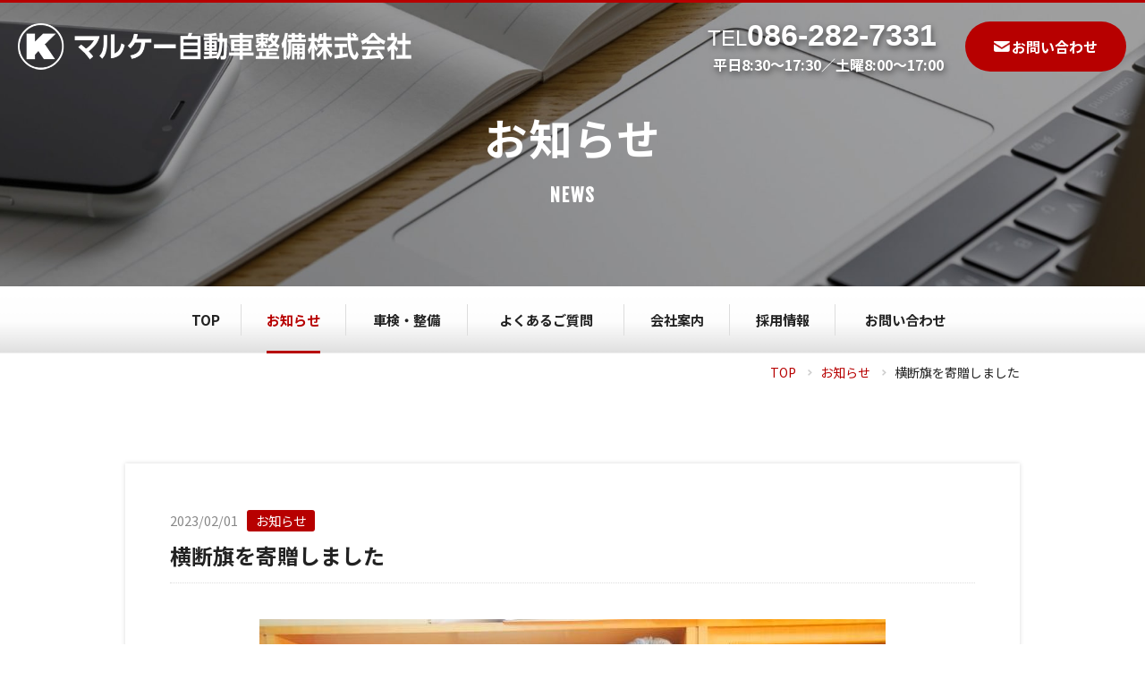

--- FILE ---
content_type: text/html; charset=UTF-8
request_url: https://www.maruke-seibi.co.jp/news/15/?page=1
body_size: 2535
content:
<!DOCTYPE html>
<html lang="ja">
<head>
<meta charset="utf-8">
<meta http-equiv="X-UA-Compatible" content="IE=edge">
<meta name="viewport" content="width=device-width,initial-scale=1">
<title>横断旗を寄贈しました | 岡山県の車検・自動車整備 マルケー自動車整備株式会社</title>
<meta name="keywords" content="岡山県,マルケー自動車整備,車検,自動車整備工場,トラック,乗用車,自家用車">
<meta name="description" content="マルケー自動車整備株式会社は岡山県の自動車整備工場です。大型・中型・小型トラックから乗用車・軽四輪自動車まで、車検・整備・修理はお任せください。">
<meta property="og:type" content="article">
<meta property="og:site_name" content="岡山県の車検・自動車整備 マルケー自動車整備株式会社">
<meta property="og:title" content="横断旗を寄贈しました | 岡山県の車検・自動車整備 マルケー自動車整備株式会社">
<meta property="og:description" content="マルケー自動車整備株式会社は岡山県の自動車整備工場です。大型・中型・小型トラックから乗用車・軽四輪自動車まで、車検・整備・修理はお任せください。">
<meta property="og:image" content="https://www.maruke-seibi.co.jp/common/photo/siteconf/image1/l_202206231630500919715.jpg">
<meta property="og:url" content="https://www.maruke-seibi.co.jp/news/15/">
<link rel="canonical" href="https://www.maruke-seibi.co.jp/news/15/" />
<link rel="shortcut icon" href="/common/favicon/favicon.ico">
<link rel="apple-touch-icon" href="/common/favicon/apple-touch-icon.png">
<meta name="apple-mobile-web-app-title" content="マルケー自動車整備">
<link rel="preconnect" href="https://fonts.googleapis.com">
<link rel="preconnect" href="https://fonts.gstatic.com" crossorigin>
<link rel="stylesheet" href="https://fonts.googleapis.com/css2?family=Noto+Sans+JP:wght@400;700&family=Fjalla+One&display=swap">
<link rel="stylesheet" href="/common/css/import.css">
<link rel="stylesheet" href="/common/css/layout.css">
<link rel="stylesheet" href="/common/css/page.css?v=1768690256">
<script type="text/javascript" src="/common/js/jquery.min.js"></script>
<script type="text/javascript" src="/common/js/script.js"></script>
<div id="bstr" value="aW5mb0BtYXJ1a2Utc2VpYmkuY28uanA="></div>

<!-- Global site tag (gtag.js) - Google Analytics -->
<script async src="https://www.googletagmanager.com/gtag/js?id=G-KS88KYQ3T4"></script>
<script>
  window.dataLayer = window.dataLayer || [];
  function gtag(){dataLayer.push(arguments);}
  gtag('js', new Date());

  gtag('config', 'G-KS88KYQ3T4');
</script>

</head>
<body id="news">
<div id="base">
<header>
<div id="head" >
	<div class="head_wrap">
		<h1 class="site_logo">
			<a href="/" class="ov">
								<img src="/common/image/layout/logo1.png" alt="岡山県の車検・自動車整備 マルケー自動車整備株式会社" width="440" height="49">
							</a>
		</h1>
		<div id="head_contact">
			<div class="head_contact_wrap">
				<div class="tel_wrap">
					<div class="tel yugothic" data-tel="086-282-7331"><span class="text">TEL</span><span class="num">086-282-7331</span></div>
					<div class="time">平日8:30〜17:30／土曜8:00〜17:00</div>
				</div>
				<div class="mail_wrap"><a href="/contact/" class="button ov bg_red1 c_white"><span class="icon icon_mail-w">お問い合わせ</span></a></div>
			</div>
		</div>
		<div id="btn_open"><a href="javascript:void(0);" class="bg_red1"><span class="line _l1"></span><span class="line _l2"></span><span class="line _l3"></span><span class="text">menu</span></a></div>
	</div>
</div>
</header>

<section>
<div id="page_title">
	<div class="img_back"><img src="/common/image/contents/news/title.jpg" alt="お知らせ"></div>
	<div class="text"><h2 class="main">お知らせ</h2><div class="sub en">NEWS</div></div>
</div>
</section>
<nav>
<div id="head_navi">
	<div class="center2 yumincho">
		<ul>
			<li class="navi1"><a href="/"><span>TOP</span></a></li>
			<li class="navi2"><a href="/news/"><span>お知らせ</span></a></li>
			<li class="navi3"><a href="/maintenance/"><span>車検・整備</span></a></li>
			<li class="navi5"><a href="/faq/"><span>よくあるご質問</span></a></li>
			<li class="navi6"><a href="/company/"><span>会社案内</span></a></li>
			<li class="navi7"><a href="/recruit/"><span>採用情報</span></a></li>
			<li class="navi8"><a href="/contact/"><span>お問い合わせ</span></a></li>
		</ul>
	</div>
</div>
</nav>

<nav>
<div id="pankuzu">
	<div class="center">
		<ul>
			<li><a href="/">TOP</a></li>
			<li><a href="../">お知らせ</a></li>
			<li>横断旗を寄贈しました</li>
		</ul>
	</div>
</div>
</nav>
<main>
<div id="body">
	<div class="wrapper">
		<div class="center">
			<article>
				<div class="detail_wrap box mb50">
					<div class="meta"><span class="date c_gray">2023/02/01</span><span class="tag bg_red1">お知らせ</span></div>
					<h2 class="detail_title">横断旗を寄贈しました</h2>
										<div class="pos_ac mb30">
						<figure><img src="/common/photo/information/image1/l_202302011642150214705.jpg" alt="藤原校長先生（右）に横断旗を手渡す大野社長"><figcaption>藤原校長先生（右）に横断旗を手渡す大野社長</figcaption></figure>
					</div>
										<div class="entry">
						令和5年1月20日（金）、岡山市立福田小学校に横断旗を寄贈しました。<br />
この横断旗は、こくみん共済ＣＯＯＰの交通安全の取り組み「7才の交通安全プロジェクト」の一環で、交通事故のない安全な社会づくりの為、全国各地の小学校や児童館などに寄贈しています。<br />
当日は、弊社から大野社長他2名、こくみん共済ＣＯＯＰ様から2名が福田小学校を訪問し、藤原校長先生に横断旗50本を寄贈しました。<br />
今後も15年前から行っている毎日の通学時の見守りボランティア、月に一度の清掃活動など、日頃お世話になっている周辺地域の皆さまにお役に立てるよう貢献活動を継続していきます。
					</div>
				</div>
			</article>
			<div class="pos_ac"><a href="/news/?page=1" class="ov button _type1 bg_white c_red1">一覧へ戻る</a></div>
		</div>
	</div>
</div>
</main>
<footer>
<div id="foot_contact" class="wrapper">
	<div class="center">
		<div class="hl_2 c_white"><div class="main en">CONTACT</div><h2 class="sub">お問い合わせ</h2></div>
		<div class="tel_wrap mb20">
			<div class="tel yugothic" data-tel="086-282-7331"><span class="text">TEL</span><span class="num">086-282-7331</span></div>
			<div class="time">お電話でのお問い合わせ<br>平日8:30〜17:30／土曜8:00〜17:00</div>
		</div>
		<div class="pos_ac mb30"><a href="/contact/" class="button ov c_white"><span>お問い合わせフォーム</span></a></div>
		<p class="pos_ac-pc">マルケー自動車整備へ上記よりお気軽にお問い合わせください。</p>
	</div>
</div>
<div id="foot" class="wrapper bg_black">
	<div class="center">
		<h2 class="site_logo mb30"><a href="/" class="ov"><img src="/common/image/layout/logo2.png" alt="岡山県の車検・自動車整備 マルケー自動車整備株式会社" width="289" height="152"></a></h2>
		<address class="mb30">〒701-0203　岡山市南区古新田989-4<br>
			TEL：<span class="tel" data-tel="086-282-7331">086-282-7331</span> ／ FAX：086-282-7336</address>
		<div id="foot_navi" class="mb30">
			<ul>
				<li><a href="/company/">会社案内</a></li>
				<li><a href="/privacy/">個人情報保護方針</a></li>
			</ul>
		</div>
		<div id="copyright">Copyright &copy; maruke-seibi Co.,Ltd.</div>
	</div>
</div>
<div id="pagetop"><a href="javascript:void(0);" class="ov"><img src="/common/image/layout/pagetop.png" alt="ページトップへ" width="91" height="84"></a></div>
</footer>

</div>
</body>
</html>

--- FILE ---
content_type: text/css
request_url: https://www.maruke-seibi.co.jp/common/css/import.css
body_size: 23
content:
@charset "utf-8";

@import url("base.css");
@import url("bootstrap-3-grid.css");

/*font*/
@import url('https://fonts.cdnfonts.com/css/din-condensed');


--- FILE ---
content_type: text/css
request_url: https://www.maruke-seibi.co.jp/common/css/layout.css
body_size: 2892
content:
@charset "utf-8";
/*
	Last Update:2022/06/13
	Auther: iw
*/
/*===================================================================
	layout
===================================================================*/
a:link { color:#222222; }
a:visited { color:#333; }

.c_ { color:#232323 !important; }
.c_gray { color:#888 !important; }
.c_white { color:#fff !important; }
.c_red1 { color:#B70000 !important; }

.bg_white { background-color:#fff !important; }
.bg_black { background-color:#222222 !important; }
.bg_gray { background-color:#999 !important; }
.bg_gray-o { background-color:#f6f6f6 !important; }
.bg_red1 { background-color:#B70000 !important; }
.bg_red1-o { background-color:#F4E7E7 !important; }

.back1 { background:url(../image/layout/back1.png) repeat; }
.back2 { background:url(../image/layout/back2.jpg) no-repeat center top / cover; }

@media (max-width: 991px){
	.wrapper, .wrapper-t { padding-top:60px; }
	.wrapper, .wrapper-b { padding-bottom:60px; }
}
@media (min-width: 992px){
	.wrapper, .wrapper-t { padding-top:90px; }
	.wrapper, .wrapper-b { padding-bottom:90px; }
}

.center { max-width:1000px; }
#top .center { max-width:1100px; }
.center2 { max-width:900px; }
	@media (max-width:1030px){
		.center { padding-left:15px; padding-right:15px; }
	}
	@media (max-width:1130px){
		#top .center { padding-left:15px; padding-right:15px; }
	}
	@media (max-width: 930px){
		.center2 { padding-left:15px; padding-right:15px; }
	}

/*===================================================================
	#head
===================================================================*/
#head { position:relative; top:0; left:0; width:100%; z-index:1100; border-top:3px solid #B70000; }
#head .head_wrap { display:table; width:100%; }
#head .head_wrap > * { display:table-cell; vertical-align:middle; }
#head .site_logo { text-align:left; }
#head .site_logo a { display:inline-block; padding:15px 20px; }
	@media (max-width: 991px){
		#base { padding-top:60px; }
		#head { position:fixed; background:#222; }
		#head .head_wrap { height:60px; }
		#head .site_logo { width:240px; }
		#head .site_logo a { padding:15px 10px; }
	}
	@media (min-width: 992px){
		#head { position:absolute; }
		#head .site_logo a { padding:15px 20px; }
	}

#head_contact { color:#fff; padding:20px; }
#head_contact .head_contact_wrap { display:table; width:100%; max-width:480px; margin:0 0 0 auto; }
#head_contact .head_contact_wrap > * { display:table-cell; vertical-align:middle; }
#head_contact .tel_wrap { padding-right:20px; text-shadow: 1px 3px 6px #00000087;}
#head_contact .tel_wrap > * { display:block; }
#head_contact .tel_wrap .text { font-size:1.5em; }
#head_contact .tel_wrap .num { font-size:2.1em; font-weight:bold; line-height:100%; }
#head_contact .tel_wrap .time { padding:0 0 0 15px; line-height:120%; font-weight: bold; }
#head_contact .button { padding:20px 25px; font-weight:bold; border-radius:40px; min-width:180px; }
#head_contact .button > span { background-image:url(../image/icon/icon_mail-w.png); background-size:1.1em auto; }
	@media (max-width: 991px){
		#head_contact { display:none !important; }
	}

#btn_open { position:absolute; right:0; top:0; text-align:right; width:70px; }
#btn_open a { position:relative; display:block; width:100%; height:70px; color:#fff; }
#btn_open .line { position:absolute; display:block; height:1px; border-top:3px solid #fff; transition:all 0.3s; transform-origin:center; }
#btn_open .text { position:absolute; display:block; text-align:center; width:100%; bottom:10px; left:0; }
#base:not(.open) #btn_open .line { right:20px; width:30px; }
#base:not(.open) #btn_open .line._l1 { top:18px; }
#base:not(.open) #btn_open .line._l2 { top:25px; }
#base:not(.open) #btn_open .line._l3 { top:32px; }
#base.open #btn_open .line._l1 { left:20px; top:26px; width:30px; transform: rotate(45deg); }
#base.open #btn_open .line._l2 { right:15px; top:28px; width:0; }
#base.open #btn_open .line._l3 { left:20px; top:26px; width:30px; transform: rotate(-45deg); }
#menu_cover { position:fixed; top:0; left:0; }
	@media (min-width: 992px){
		#btn_open { display:none !important; }
	}

#head_navi a { display:block; }
	@media (max-width: 991px){
		#base:not(.open) #head_navi { display:none !important; }
		#head_navi { position:fixed; top:60px; left:0; width:100%; background:#fff; z-index:1000; }
		#head_navi ul > li { border-bottom:1px solid #eee; }
		#head_navi a { padding:15px; }
	}
	@media (min-width: 992px){
		#head_navi { background:#fff url(../image/layout/menu_back.jpg) repeat-x center bottom / auto 100%; }
		#head_navi ul { display:table; width:100%; text-align:center; }
		#head_navi ul > li { display:table-cell; vertical-align:bottom; padding:20px 0; line-height:100%; font-size:0.95em; }
		#head_navi ul > li:not(:first-child) a { border-left:1px solid #ddd; }
		#head_navi a { font-weight:bold; padding:10px 15px; }
		#head_navi a > span { display:inline-block; position:relative; }
		#head_navi a > span:after { content:""; position:absolute; bottom:-30px; left:0; width:0; height:3px; transition:all 0.4s; }

		body.pc #head_navi a:hover,
		#top #head_navi .navi1 a,
		#news #head_navi .navi2 a,
		/*#syaken #head_navi .navi3 a,
		#syaken2 #head_navi .navi4 a,*/
		#maintenance #head_navi .navi3 a,
		#faq #head_navi .navi5 a,
		#company #head_navi .navi6 a,
		#recruit #head_navi .navi7 a,
		#entry #head_navi .navi7 a,
		#voice #head_navi .navi7 a,
		#charm #head_navi .navi7 a,
		#contact #head_navi .navi8 a { color:#B70000; }
		body.pc #head_navi a:hover > span:after,
		#top #head_navi .navi1 a > span:after,
		#news #head_navi .navi2 a > span:after,
		#maintenance #head_navi .navi3 a > span:after,
		/*#syaken #head_navi .navi3 a > span:after,
		#syaken2 #head_navi .navi4 a > span:after,*/
		#faq #head_navi .navi5 a > span:after,
		#company #head_navi .navi6 a > span:after,
		#recruit #head_navi .navi7 a > span:after,
		#entry #head_navi .navi7 a > span:after,
		#voice #head_navi .navi7 a > span:after,
		#charm #head_navi .navi7 a > span:after,
		#contact #head_navi .navi8 a > span:after { background:#B70000; width:100%; }
	}


/*recruit*/
#head.recruit_head{position:fixed; top: 0; left: 0; background: #fff;}
#head.recruit_head #head_contact{color:#B70000; }
#head.recruit_head #head_contact .tel_wrap{text-shadow:none;}
#head.recruit_head #head_contact .tel_wrap .time{color: #000;}

/*===================================================================
	#foot
===================================================================*/
#foot_contact { color:#fff; background:#222 url(../image/layout/contact_back.jpg) no-repeat center center / cover; }
#foot_contact a { color:#fff; }
#foot_contact .tel_wrap .tel { font-weight:bold; }
#foot_contact .tel_wrap .time { line-height:130%; }
#foot_contact .button { border:2px solid #fff; font-size:1.15em; }
#foot_contact .button > span { display:block; background:url(../image/icon/arrow1-rw.png) no-repeat center right/ 22px auto; }
	@media (max-width: 575px){
		#foot_contact .tel_wrap { text-align:center; }
		#foot_contact .tel_wrap .num { font-size:2.25em; }
		#foot_contact .button { padding:20px; width:100%; max-width:270px; }
	}
	@media (min-width: 576px){
		#foot_contact .tel_wrap { display:table; margin:0 auto; }
		#foot_contact .tel_wrap > * { display:table-cell; vertical-align:middle; }
		#foot_contact .tel_wrap .text { font-size:1.5em; }
		#foot_contact .tel_wrap .num { font-size:2.75em; }
		#foot_contact .tel_wrap .time { padding:0 0 0 15px; }
		#foot_contact .button { padding:25px; width:540px; }
	}

#foot .center { color:#fff; text-align:center; }
#foot a { color:#fff; }
#foot_navi ul > li { display:inline-block; line-height:100%; }
#foot_navi ul > li:not(:first-child) { border-left:1px solid #fff; margin-left:15px; padding-left:15px; }
#foot_navi ul a { color:#fff; }
body.pc #foot_navi ul a:hover { text-decoration:underline; }
#copyright { color:#fff; text-align:center; }
#pagetop { position:fixed; bottom:0; right:0; }
	@media (max-width: 575px){
		#pagetop { width:50px; }
	}


/*===================================================================
	parts
===================================================================*/
.box { box-shadow:0 0 5px rgba(0,0,0,0.15); }
.icon { display:inline-block; line-height:100%; background-repeat:no-repeat; background-size:contain; background-position:left center; padding-left:1.25em; }
.tag { display:inline-block; border-radius:3px; color:#fff; line-height:100%; font-size:0.9em; padding:5px 10px; }
.tag + .date { margin-left:10px; }
.date { font-size:0.9em; color:#888; }
.date + .tag { margin-left:10px; }

.hl_1 { position:relative; border-bottom:5px solid #2F2F2F; padding:0 0 15px; }
.hl_1 .main { font-weight:bold; }
.hl_1:after { content:""; width:100px; height:5px; background:#B70000; position:absolute; left:0; bottom:-5px; }
	@media (max-width: 575px){
		.hl_1 { margin-bottom:30px; }
		.hl_1 .main { font-size:1.5em; }
	}
	@media (min-width: 576px){
		.hl_1 { margin-bottom:40px; }
		.hl_1 .main  { font-size:2em; }
	}

.hl_2 { text-align:center; }
.hl_2 > * { display:block; line-height:150%; }
	@media (max-width: 575px){
		.hl_2 { margin-bottom:20px; }
		.hl_2 .main { font-size:2em; }
	}
	@media (min-width: 576px){
		.hl_2 { margin-bottom:30px; }
		.hl_2 .main { font-size:2.75em; }
	}

.hl_3 { position:relative;  margin-bottom:30px; box-shadow:0 0 5px rgba(0,0,0,0.1); }
.hl_3:before { content:""; position:absolute; top:50%; height:1px; border-top:4px solid #B70000; }
.hl_3 .link { position:absolute; top:50%; transform:translateY(-50%); }
.hl_3 .link .button { background:url(../image/icon/arrow1-rr.png) no-repeat left center / contain; padding:5px 0 5px 1.5em; }
.hl_3 .link .button > span { text-decoration:underline; }
body.pc .hl_3 .link .button:hover > span { text-decoration:none; }
	@media (max-width: 575px){
		.hl_3 { padding:10px 20px; }
		.hl_3:before { left:-15px; width:30px; }
		.hl_3 .main { font-size:1.25em; }
		.hl_3 .link { right:20px; }
	}
	@media (min-width: 576px){
		.hl_3 { padding:20px 50px; }
		.hl_3:before { left:-25px; width:50px; }
		.hl_3 .main { font-size:1.65em; }
		.hl_3 .link { right:30px; }
		.hl_3 .link .button { font-size:1.15em; }
	}

.hl_4 { border:3px solid #B70000; font-weight:bold; color:#B70000; text-align:center; margin-bottom:30px; }
	@media (max-width: 575px){
		.hl_4 { font-size:1.1em; padding:15px 5px; }
	}
	@media (min-width: 576px){
		.hl_4 { font-size:1.25em; padding:15px; }
	}

.hl_5{    position: relative; padding: 15px 30px;  color: #FFF; font-weight: bold; font-size: 1.5em;
background: -moz-linear-gradient(left, #B70000 0%,#BC7D7D 100%);
background: -webkit-linear-gradient(left, #B70000 0%,#BC7D7D 100%);
background: linear-gradient(to right, #B70000 0%,#BC7D7D 100%);
filter: progid:DXImageTransform.Microsoft.gradient( GradientType=1, startColorstr='#B70000', endColorstr='#BC7D7D' );}

.hl_5::after{     content: ""; display: block; position: absolute; left: 15px; top: 10px; width: 5px; height: calc(100% - 20px); background: #FFF; border-radius: 100px;}

.hl_6{padding: 5px 10px;  color: #FFF; font-weight: bold; font-size: 1.25em; box-shadow: 0 3px 6px rgb(0 0 0 / 15%);
margin-bottom: 20px;
background: -moz-linear-gradient(left, #B70000 0%,#BC7D7D 100%);
background: -webkit-linear-gradient(left, #B70000 0%,#BC7D7D 100%);
background: linear-gradient(to right, #B70000 0%,#BC7D7D 100%);
filter: progid:DXImageTransform.Microsoft.gradient( GradientType=1, startColorstr='#B70000', endColorstr='#BC7D7D' );}


.info_unit { background:#fff; }
.info_unit .meta { margin-bottom:5px; }
.info_unit .title { font-weight:bold; }
.info_unit a._pdf .title span:after { content:""; margin-left: 5px; display:inline-block; vertical-align:middle; width:1em; height:1.2em; background:url(../image/icon/icon_pdf-r.png) no-repeat right bottom / cover; }
	@media (max-width: 575px){
		.hl_5{ font-size: 1.25em;}
		.info_unit .photo { width:35%; }
		.info_unit .photo .img_rect { padding-top:100px; }
	}
	@media (min-width: 576px) and (max-width: 767px){
		.info_unit .photo { width:30%; }
		.info_unit .photo .img_rect { padding-top:130px; }
	}
	@media (max-width: 767px){
		.info_unit { margin-bottom:20px; }
		.info_unit a { display:table; width:100%; }
		.info_unit a > * { display:table-cell; vertical-align:middle; }
		.info_unit .text { padding:15px; }
	}
	@media (min-width: 767px){
		.info_unit { margin-bottom:40px; }
		.info_unit a { display:block; }
		.info_unit .text { padding:20px; }
	}


/*===================================================================
	common
===================================================================*/
.mb0 { margin-bottom:0 !important; }
.mb5 { margin-bottom:5px !important; }
.mb10 { margin-bottom:10px !important; }
.mb20 { margin-bottom:20px !important; }
.mb30 { margin-bottom:30px !important; }
.mb40 { margin-bottom:40px !important; }
.mb50 { margin-bottom:50px !important; }

.img_back { position:relative; background-position:center center; background-repeat:no-repeat; background-size:cover; overflow:hidden; line-height:1px; }
.img_back > img { position:absolute; top:0; left:0; opacity:0; }
.img_rect { padding-top:65%; }
.img_sq { padding-top:100%; }

.disp_b { display:block; }
.disp_ib { display:inline-block; }
.disp_tbl { display:table; width:100%; }
.disp_td { display:table-cell; vertical-align:middle; }

.plx { transition:opacity .7s, transform .7s; }
.plx:not(.plx_on) { opacity:0; }
.plx._vertical:not(.plx_on) { transform:translateY(25%); }
.plx._left:not(.plx_on) { transform:translateX(-50%); }
.plx._right:not(.plx_on) { transform:translateX(50%); }

.plx[data-plx-in="slide_right"],
.plx[data-plx-in="slide_left"] { display:inline-block; position:relative; }
.plx[data-plx-in="slide_right"] > *,
.plx[data-plx-in="slide_left"] > * { position:relative; display:block; transform:translateX(0vw); transition:all .5s; transition-delay:.4s; }
.plx[data-plx-in="slide_right"]:before,
.plx[data-plx-in="slide_left"]:before { content:""; position:absolute; top:0; width:100%; height:100%; background:#9CB5A7; transition:all .5s; }
.plx[data-plx-in="slide_right"]:before { right:0; }
.plx[data-plx-in="slide_left"]:before { left:0; }
.plx[data-plx-in="slide_right"]:not(.plx_on):before,
.plx[data-plx-in="slide_left"]:not(.plx_on):before { width:0%; }
.plx[data-plx-in="slide_right"]:not(.plx_on)  > * { transform:translateX(100vw); }
.plx[data-plx-in="slide_left"]:not(.plx_on)  > * { transform:translateX(-100vw); }

@media (max-width: 767px){
	.sp_table_wrap { overflow-x:auto; width:100%; white-space:nowrap; }
	.sp_table_wrap::-webkit-scrollbar { height:10px; }
	.sp_table_wrap::-webkit-scrollbar-track { background:#F1F1F1; }
	.sp_table_wrap::-webkit-scrollbar-thumb { background:#BCBCBC; }
	.sp_table_wrap table { width:100%; }
	.sp_table_wrap table { font-size:13px !important; -webkit-text-size-adjust:100%; -moz-text-size-adjust:none; -ms-text-size-adjust:100%; text-size-adjust:100%; }
}


--- FILE ---
content_type: text/css
request_url: https://www.maruke-seibi.co.jp/common/css/page.css?v=1768690256
body_size: 4305
content:
@charset "utf-8";
/*
	Last Update:2022/06/20
	Auther: iw
*/
/*===================================================================
	page
===================================================================*/
#page_title { position:relative; }
#page_title .text { position:absolute; top:50%; left:0; width:100%; transform:translateY(-50%); color:#fff; }
#page_title .text .main { font-weight:bold; line-height:120%; }
#page_title .text .sub { font-weight:bold; }
	@media (max-width: 575px){
		#page_title .img_back { height:30vw; max-height:290px; }
		#page_title .text .sub { font-size:11px; }
		#page_title .text .main { font-size:1.65em; }
	}
	@media (min-width: 576px){
		#page_title .img_back { height:30vw; max-height:320px; }
		#page_title .text .main { letter-spacing:2px; font-size:3em; padding:40px 0 20px; }
		#page_title .text .sub { letter-spacing:2px; font-size:1.25em; }
	}

#page_title2{
	position: relative; padding: 50px 0;  color: #FFF; font-weight: bold; font-size: 1.5em;
	background: -moz-linear-gradient(left, #B70000 0%,#BC7D7D 100%);
	background: -webkit-linear-gradient(left, #B70000 0%,#BC7D7D 100%);
	background: linear-gradient(to right, #B70000 0%,#BC7D7D 100%);
	filter: progid:DXImageTransform.Microsoft.gradient( GradientType=1, startColorstr='#B70000', endColorstr='#BC7D7D' );}
@media (min-width: 992px){
	#page_title2{margin-top: 30px;}
}
#page_title2 h2{border-bottom: 1px solid; display: inline-block;}

#pankuzu { font-size:14px; padding:10px 0 0; }
#pankuzu a { text-decoration:none; color:#B70000; }
#pankuzu ul { text-align:right; }
#pankuzu ul > li { display:inline-block; }
#pankuzu ul > li:not(:first-child):before { content:"　"; display:inline-block; padding:0 5px; background:url(../image/layout/pankuzu.png) no-repeat center center / 5px auto; }
#pankuzu ul > li:first-child:before { display:none; }
	@media (max-width: 575px){
		#pankuzu { display:none; }
	}


/*===================================================================
	privacy
===================================================================*/
.privacy_dl dt { border-bottom:1px solid #ddd; padding:0 0 5px 10px; font-weight:bold; color:#B70000; }
.privacy_dl dd { padding:10px 10px 40px; }
	@media(max-width: 575px){
		.privacy_dl dt { font-size:1.15em; }
	}
	@media(min-width: 576px){
		.privacy_dl dt { font-size:1.5em; }
	}


/*===================================================================
	company
===================================================================*/
.tab_navi li a { display:block; background:#EEF1F2; color:#B70000; font-weight:bold; margin-bottom:10px; }
.tab_navi li a span { width:100%; background:url(../image/icon/arrow2-dr.png) no-repeat right center / 10px auto; }
	@media (max-width: 575px){
		.tab_navi li a { padding:20px 5px; font-size:0.9em; }
	}
	@media (min-width: 576px){
		.tab_navi li a { padding:20px 10px; }
	}

.tbl_1 { width:100%; }
.tbl_1 tbody > tr:nth-child(2n) { background:#F8F8F8; }
.tbl_1 th { font-weight:bold; }

#greeting .name span{margin-left: 10px;}
#history tbody > tr > th:nth-child(2) { text-align:right; }
#group .address a{text-decoration: underline; color: #B70000;}
	@media (max-width: 575px){
		.tbl_1 { font-size:0.9em; }
		.tbl_1 tr > * { padding:15px 10px; }
		#outline .tbl_1 th { width:90px; }
		#history tbody > tr > th:first-child { width:65px; padding-right:0; }
		#history tbody > tr > th:nth-child(2) { width:40px; padding-right:0; }
		#group .tbl_1,
		#group .tbl_1 tbody,
		#group .tbl_1 tbody tr,
		#group .tbl_1 tbody tr > * { display:block; }
		#group .tbl_1 th { padding-bottom:0; }
		#group .tbl_1 td { padding-top:0; }
	}
	@media (min-width: 576px){
		.tbl_1 tr > * { padding:30px; }
		#history tbody > tr > th:first-child { width:140px; }
		#history tbody > tr > th:nth-child(2) { width:100px; }
	}


.tbl_2 { width:100%; }
.tbl_2 tbody > tr:last-child { background:#F9EAEA; color: #B70000;}
.tbl_2 th {text-align: center; font-weight:bold; background: #B70000; color: #fff; border: 1px solid #D9D9D9;}
.tbl_2 td:not(:first-child){text-align: right; }
.tbl_2 td{border: 1px solid #B70000;}
.tbl_2 th,.tbl_2 td{vertical-align: middle;}
	@media (max-width: 575px){
		.tbl_2 { font-size:0.9em; }
		.tbl_2 tr > * { padding:15px 10px; }
	}
	@media (min-width: 576px){
		.tbl_2 tr > * { padding:15px; }

	}

/*===================================================================
	news
===================================================================*/
.tag_list { margin-bottom:40px; }
.tag_list li { display:inline-block; }
.tag_list li a { display:block; padding:10px 0; margin-bottom:3px; }
.tag_list li a:not(.active) { background:#EBEBEB; }
.tag_list li a.active { background:#B70000; color:#fff; }
	@media (max-width: 575px){
		.tag_list li { width:calc(33% - 0.4em); }
	}
	@media (min-width: 576px){
		.tag_list li { width:120px; }
	}

.info_unit2 { margin-bottom:40px; border-bottom:1px solid #ccc; padding:0 0 40px; }
.info_unit2 a { display:table; width:100%; }
.info_unit2 a > * { display:table-cell; vertical-align:middle; }
.info_unit2 a .photo { width:30%; }
.info_unit2 .meta { margin-bottom:5px; }
.info_unit2 a._pdf .title span:after { content:""; margin-left:5px; display:inline-block; vertical-align:middle; width:1em; height:1.2em; background:url(../image/icon/icon_pdf-r.png) no-repeat right bottom / cover; }
	@media (max-width: 575px){
		.info_unit2 a .text { padding:0 0 0 15px; }
	}
	@media (min-width: 576px){
		.info_unit2 a .text { padding:0 0 0 30px; }
	}

.detail_wrap .meta { margin-bottom:10px; }
.detail_wrap .detail_title { font-weight:bold; padding:0 0 15px; line-height:130%; border-bottom:1px dotted #ddd; margin-bottom:40px; }
.detail_wrap .detail_staff { padding:12px; font-size:0.9em; }
.detail_wrap .detail_staff + .detail_staff { border-top:1px solid #eee; }
	@media (max-width: 575px){
		.detail_wrap { padding:30px 15px; }
		.detail_wrap .detail_title { font-size:1.25em; }
	}
	@media (min-width: 576px){
		.detail_wrap { padding:50px; }
		.detail_wrap .detail_title { font-size:1.5em; }
	}

/*===================================================================
	maintenance
===================================================================*/
#maintenance .need_unit .name{font-weight: bold;  text-align: center; margin-bottom: 10px;}
#maintenance .need_unit .note{padding: 10px;}

#maintenance .flow .img{position:relative; text-align: center;}
#maintenance .flow .img .step{letter-spacing: 2px;}
#maintenance .flow .img .num{display: block; width: 100%; font-size: 2em; margin-top: -15px;}
#maintenance .flow .img .i{position:absolute; top: -15px; left: -15px; background: #B70000; border-radius: 50px;
    color: #fff;
    width: 60px;
    line-height: 1em;
    height: 60px;
    display: flex;
    align-items: center;
    justify-content: center;
    flex-wrap: wrap;}
#maintenance .flow .img img{object-fit: cover;}
#maintenance .flow .text{padding:30px;}
#maintenance .flow .text .hl{    border-bottom: 1px solid #C4C4C4; color: #525252; font-weight: bold; font-size: 1.5em; padding-bottom: 5px; margin-bottom: 10px;}

@media (min-width: 576px){
	#maintenance .need_unit .name{font-size: 1.5em;}
}
@media (max-width: 575px){
	#maintenance .flow .text{padding:15px;}
	#maintenance .need_unit .text{font-size: 0.75em;}
}



/*===================================================================
	recruit
===================================================================*/

#recruit #main_image_wrap { position:relative; }
#recruit #main_image { overflow:hidden; }
#recruit #main_text { position:absolute; bottom: 50px; left:50px; }
#recruit #main_text h2{text-align: left; color: #B7000E; width: 100%; font-size: 8vw; line-height: 1em;}
#recruit #main_scroll_r { position:absolute; bottom:20px; left:0; width:100%; text-align:center; z-index:1000; }
#recruit #main_scroll_r a { display:inline-block; }
body.pc #recruit #main_scroll_r a { transition:transform .3s; }
body.pc #recruit #main_scroll_r a:hover { transform:translateY(20px); }

	@media (min-width: 576px) and (max-width: 767px){
		#recruit #main_image,
		#recruit #main_image .unit .img_back { height:50vw; }
	}
	@media (min-width: 768px){
		#recruit #main_image,
		#recruit #main_image .unit .img_back { height:49vw; }
	}
	@media (max-width: 991px){
		#recruit #main_text { bottom: 30px; left:30px;}
		#recruit #main_scroll_r { display:none; }
	}
	@media (max-width: 575px){
		#recruit #main_text { bottom: 15px; left:15px;}
		#recruit #main_image,
		#recruit #main_image .unit .img_back { height:50vw; }
	}



#recruit #top_menu{color: #fff;}
#recruit #top_menu p{font-size: 1.5em;}
#recruit #top_menu ._1,#recruit #top_menu ._2{padding: 50px 15px;}
#recruit #top_menu ._1{background: url(../image/contents/recruit/menu1.jpg) no-repeat center center / cover; }
#recruit #top_menu ._2{background: url(../image/contents/recruit/menu2.jpg) no-repeat center center / cover; }
#recruit #top_menu ._1 .icon {
    background-image: url(../image/contents/recruit/i1.png);
    background-size: 1.1em auto;
}
#recruit #top_menu ._2 .icon {
    background-image: url(../image/contents/recruit/i2.png);
    background-size: 1.1em auto;
}
#recruit #top_menu .btn {color: #fff;     border: 1px solid #FFFFFF; border-radius: 50px; max-width: 300px; display: block; margin: 0 auto;     padding: 3px 0;}

#recruit #top_voice h2{text-align: center; line-height: 2em; margin-bottom: 30px;}
#recruit #top_voice h2 .en{font-size: 3.5em;}
#recruit #top_voice h2 .ja{    display: block;}
#recruit #top_voice .box .text{border-top: 5px solid #B70000; padding: 15px;}
#recruit .tag,#entry .tag{border: 1px solid #B70000; border-radius: 0; margin-right: 10px; color:#B70000; }

.hl_5 .page{    position: absolute;
    top: 50%;
    right: 15px;
    transform: translateY(-50%);
    -webkit-transform: translateY(-50%);
    -ms-transform: translateY(-50%);}

.job_list{  padding: 50px;}
.job_list .unit a{display: block; background: #FFF; box-shadow: 1px 1px 6px rgb(0 0 0 / 10%); text-decoration: none; color: #222;}
.job_list .unit:not(:last-child){margin-bottom: 30px;}
.job_list .unit a .flex .text .title .job{color: #B70000;
    font-weight: bold;
    font-size: 1.25em;
    text-decoration: underline;}



#entry .detail .status .update {
  padding-left: 30px;
  font-size: 0.8em;
  color: #999;
}
#entry .detail .status { display: flex; flex-wrap: wrap; margin-bottom: 10px;}
#entry .detail .status .update { margin-left: auto;}

@media (min-width: 768px){
	#entry .detail .text { padding-right: 40px;}
}

#entry .detail .title {
  margin-bottom: 20px;
  color: #B70000;
  font-size: 2em;
  font-weight: bold;
}





@media (max-width: 767px){
	.job_list{  padding:30px 15px; }

}
@media (min-width: 576px){
	.job_list .unit a .flex .img_back{width: 30%;}
	.job_list .unit a .flex .text{width: 70%;     padding: 30px;}
	.job_list .unit a .flex{display: flex;}
}
@media (max-width: 575px){
	.job_list .unit a .flex .text{ padding:15px; }
	.job_list .unit a .flex .img_back > img{position: relative;}
}



/*===================================================================
	faq
===================================================================*/
.faq_box { cursor:pointer; margin-bottom:30px; }
.faq_box dt { position:relative; font-weight:bold;color: #fff;font-size:1.15em; padding: 15px;}
.faq_box dt > *,
.faq_box dd > * { display:inline-block; vertical-align:top; }
.faq_box dt .q,
.faq_box dd .a { position:relative; background:#fff; border: 1px solid #B70000; font-weight:bold; color:#B70000; width:35px; display: inline-block;
	 height: 35px;font-size: 1.75em; overflow: hidden; }
.faq_box dt .q > span,
.faq_box dd .a > span { position:absolute; top: 50%; left:0; width:100%; text-align: center; 
    transform: translateY(-50%);
    -webkit-transform: translateY(-50%);
    -ms-transform: translateY(-50%); }
body.sp .faq_box dt .q > span,
body.sp .faq_box dd .a > span  { padding-top:6px; }
.faq_box dd{ position:relative; padding: 15px;}
.faq_box dt .title,
.faq_box dd .comment { padding-left:15px; width: calc(100% - 48px); }
.faq_box dd { display:none;}

body.pc .faq_box:hover { background:#f1f4f7; }





/*===================================================================
	form
===================================================================*/
.contact_box { padding:30px 0; text-align:center; border:2px solid #B70000; }
.contact_box .title { font-weight:bold; font-size:1.5em; text-align:center; margin-bottom:10px; }
.contact_box .tel_wrap .tel { display:inline-block; line-height:130%; font-weight:bold; background:url(../image/icon/icon_phone-r.png) no-repeat left center / auto 0.9em; padding-left:1em; }
.contact_box .tel a { color:#B70000; }
.contact_box .times { margin-top:10px; }
	@media (max-width: 575px){
		.contact_box .tel_wrap .tel { font-size:2.5em; }
		.contact_box .times { font-size:0.9em; }
	}
	@media (min-width: 576px){
		.contact_box .tel_wrap .tel { font-size:3em; }
		.contact_box .times { font-size:1.15em; }
	}

.title_box {padding: 15px; background-color: #F7F7F7; filter: drop-shadow(0px 3px 6px rgb(0, 0, 0, 0.16)); margin-bottom:50px;}
.title_box dl{display: flex; align-items: center; }
.title_box dt{width: 120px;margin-right: 30px;}
.title_box dd{color:#B70000; font-size: 1.5em; font-weight:500;}
@media (max-width: 575px){
	.title_box dt{margin-right: 20px;}
	.title_box dd{font-size: 1.25em;}
}
@media (min-width: 576px){
	.title_box dt{margin-right: 30px;}
	.title_box dd{font-size: 1.5em;}

}

.tbl_form { width:100%; }
.tbl_form tr > * { border:1px solid #ddd; vertical-align:middle; }
.tbl_form tbody th { background:#F7F7F7; }
.tbl_form tbody th > div { position:relative; }
.tbl_form tbody th .need { border-radius:5px; background-color:#B70E0E; margin-left: 10px; border: none;}
.tbl_form tbody .birth span{padding: 0 10px; font-size: 1.125em;}
.tbl_form tbody .address,.tbl_form tbody .free{vertical-align:top;}
.tbl_form tbody input[name="zip"]{text-align: center; width: 100px;}
.tbl_form tbody input[name="tel"]{width: 100%;}
.tbl_form tbody input[type="text"], .tbl_form tbody input[type="email"], .tbl_form tbody input[type="tel"], .tbl_form tbody input[type="password"], .tbl_form tbody input[type="date"], .tbl_form tbody input[type="number"], .tbl_form tbody textarea{border-radius:0;}
.tbl_form tbody select[name="birthday[Year]"]{width: 150px;}
.tbl_form tbody select[name="birthday[Month]"],.tbl_form tbody select[name="birthday[Day]"]{width: 100px;}
.tbl_form tbody select[name="sex"]{width: 235px; text-align: center;}
@media (min-width: 576px) and (max-width: 616px){
	.tbl_form tbody .post dt{display: block;}
	.tbl_form tbody .post dd{display: block; padding-top: 15px;}
}
.tbl_form tbody textarea{height: 200px;}
	@media (max-width: 575px){
		.tbl_form,
		.tbl_form tbody,
		.tbl_form tr,
		.tbl_form tr > * { display:block; }
		.tbl_form tbody tr > th { padding:15px; border-bottom:none; }
		.tbl_form tbody tr > td { padding:15px 15px 20px; }
	}
	@media (min-width: 576px){
		.tbl_form tbody th { padding:20px; }
		.tbl_form tbody td { padding:20px; }
		.tbl_form._type1 tbody th { padding:45px 20px 30px 0; }
	}
	@media (min-width: 576px) and (max-width: 991px){
		.tbl_form tbody th { width:220px; }

	}
	@media (min-width: 992px){
		.tbl_form tbody th { width:300px; }
	}

.form_dl + .form_dl { margin-top:10px; }
	@media (max-width: 575px){
		.form_dl dt { padding:0 0 5px; }
	}
	@media (min-width: 576px){
		.form_dl { display:table; width:100%; }
		.form_dl > * { display:table-cell; vertical-align:top; }
		.form_dl dt { width:80px; padding-top:13px; }
	}

.button._type1 { padding:15px 20px; font-weight:bold; border:2px solid #ccc; width:200px; }
.button._type1.c_red1 { border:2px solid #B70000; }
.button._type2 { background:#FAFAFA; border:1px solid #DBDBDB; border-radius:30px; margin-left:15px; }
.button._type2-2 { padding:15px 15px; background:#FAFAFA; border:1px solid #DBDBDB; }
.button._type3 { padding:15px; width:250px; border-radius:3px; font-size:1.15em; max-width:100%; }
.button._type3 > span { background:url(../image/icon/arrow3-rw.png) no-repeat right center / 6px auto; width:100%; }
.button._type3 > span.left { background:url(../image/icon/arrow3-lw.png) no-repeat left center / 6px auto; width:100%; }
	@media (max-width: 575px){
		.button._type2 { padding:15px 10px; }
	}
	@media (min-width: 576px){
		.button._type2 { padding:15px 20px; }
	}

.button._type4 { padding:15px; width:250px; border-radius:50px; font-size:1.15em; max-width:100%; color: #fff;
background: -moz-linear-gradient(left, #B70000 0%,#BC7D7D 100%);
background: -webkit-linear-gradient(left, #B70000 0%,#BC7D7D 100%);
background: linear-gradient(to right, #B70000 0%,#BC7D7D 100%);
filter: progid:DXImageTransform.Microsoft.gradient( GradientType=1, startColorstr='#B70000', endColorstr='#BC7D7D' );
}


/*===================================================================
	entry
===================================================================*/
.entry a { color:#008077; text-decoration:underline; }
body.pc a:hover { text-decoration:none; }

.entry h2,
.entry h4,
.entry h5 { font-weight:bold; line-height:120%; }
.entry * + h2 { margin-top:50px; }
.entry * + h3 { margin-top:40px; }
.entry * + h4 { margin-top:30px; }
.entry * + h5 { margin-top:20px; }
.entry h2 + h3 { margin-top:0; }
.entry h3 + h4 { margin-top:0; }
.entry h4 + h5 { margin-top:0; }
.entry p + p { margin-top:10px; }

.entry * + ul,
.entry * + ol { margin-top:15px; }
.entry ul,
.entry ol { list-style:none; list-style-type:none; margin-bottom:20px; }
.entry ul > li,
.entry ol > li { position:relative; margin:0 0 5px 20px; word-wrap:anywhere; }
.entry ul > li:before { color:#b70000; content:"●"; font-size:8px; position:absolute; top:8px; left:-18px; }
.entry ul > li > ul,
.entry ul > li > ol,
.entry ol > li > ul,
.entry ol > li > ol { margin-top:5px; }
.entry ul > li > ul > li:before { color:#E18282; content:"●"; }
.entry ol { counter-reset:ol_li; }
.entry ol > li:before { color:#b70000; counter-increment:ol_li; content:counter(ol_li)"."; position:absolute; top:1px; left:-20px; font-weight:bold; }
.entry ol > li > ol { margin-top:5px; margin-bottom:5px; }
.entry ol > li > ol > li:before { color:#E18282; }

.entry * + table,
.entry * + .sp_table_wrap { margin-top:15px; }
.entry table { width:100%; margin-bottom:20px; }
.entry table tr > * { padding:15px 0; vertical-align:middle; border-bottom:1px solid #ddd; }
.entry table td { padding-left:15px; padding-right:15px; }
.entry table thead th { background:#b70000; color:#fff; border:1px solid #fff; font-weight:bold; text-align:left; padding-left:15px; }
.entry table tbody th { background:#E18282; color:#fff; padding-left:15px; padding-right:15px; }
.entry table tbody tr > td:not(:last-child) { border-right:1px solid #D4D4D4; }


/*===================================================================
	charm
===================================================================*/
#charm .flow .flow_unit{content: ""; max-width: 886px; max-height: 388px; background-color:#F7F8F9; border-radius: 5px; box-shadow: 0px 1px 4px  rgba(0, 0, 0, 0.16); padding-bottom: 75px; margin-bottom: 80px;}
#charm .flow .flow_unit .row{margin-right: 0px; margin-left: 0px;}
#charm .flow .flow_unit.even{margin-left: auto;}
#charm .flow .flow_unit .image{position: absolute; top: -20px; right: -60px; max-width: 517px;}
#charm .flow .flow_unit .image.even{right:0; left: -60px; }
#charm .flow .unit{display: flex; justify-content: flex-start; align-items: center;}
#charm .flow .unit .num{font-size:4.75em; display: inline-block; padding-right: 10px;}
#charm .flow .unit .title{font-size:1.5em; display: inline-block; font-weight: bold;}

@media (max-width: 991px){
	#charm .flow .flow_unit .image{right:0;}
	#charm .flow .flow_unit .image.even{right:0; left: 0;}
}
@media (max-width: 767px){
	#charm .flow .flow_unit{max-height:1000px; padding-right: 15px; padding-left:15px; padding-bottom: 40px;}
	#charm .flow .flow_unit .image{position: static; padding-top: 15px; max-width: 1000px;}
	#charm .flow .unit p{margin-bottom: 30px;}
	#charm .flow .unit .num{font-size: 3em;}
}
@media (max-width: 420px){
	#charm .flow .unit .num{font-size:2.5em;}
	#charm .flow .unit .title{font-size:1.25em;}
}
#charm .welfare .title{font-size: 1.75em; font-weight: bold; padding: 30px 10px;}
#charm .welfare .unit{ padding-bottom: 30px;}
#charm .welfare .unit .text{font-size: 1.35em; font-weight: bold; color: #FFF; filter: drop-shadow(0px 1px 4px rgba(0, 0, 0, 0.51));  margin-top: -50px;text-align: center; }

/*===================================================================
	voice
===================================================================*/
#voice .main_image{z-index:-1;}
#voice .member_box{max-width: 643px; margin:-120px auto 0 auto; background-color: #FFF; box-shadow: 0px 3px 6px rgba(0,0,0,0.1); position: relative	;}
#voice .member_box .member{max-width: 119px; margin: 0 auto; position: absolute	; top:0;  left: 50%;transform: translate(-50%, -50%);-webkit-transform: translate(-50%, -50%);-ms-transform: translate(-50%, -50%);}
#voice .member_box .title{font-size:2em; font-weight: bold; padding-top:75px; padding-bottom: 30px;}
#voice .member_box .unit{ padding: 30px; background-color: rgba(0,0,59,0.1); display: flex; flex-direction: row; align-items: center; justify-content: space-evenly;}
#voice .member_box .unit .image{max-width: 160px;}
#voice .member_box .unit .info {display: flex; height: 100%; align-items: center;}
#voice .member_box .unit .info .position{background-color: #FFF; display: inline-block; border: 1px solid #B7000E; padding: 2px 10px; margin-right: 10px;}
#voice .member_box .unit p{font-size: 2em; font-weight: bold;}
@media (max-width: 767px){
	#voice .member_box .unit{flex-direction: column;}
	#voice .member_box .unit .image{padding-bottom: 20px;}
	#voice .member_box{margin-top: -40px;}
	#voice .member_box .title{font-size:1.75em;}
	#voice .member_box .unit p{font-size: 1.5em;}
}
@media (max-width: 575px){
	#voice .member_box .unit .image{padding-bottom: 20px;}
	#voice .member_box .unit .info{display: flex; align-items: flex-start; flex-direction: column;}
}


--- FILE ---
content_type: text/css
request_url: https://www.maruke-seibi.co.jp/common/css/base.css
body_size: 1885
content:
@charset "utf-8";
/*
	Last Update:2020/11/21
	Auther: iw
*/
/*===================================================================
	Base Format
===================================================================*/
/*OS游ゴシックweightズレ防止*/
@font-face { font-family:"Yu Gothic"; src:local("Yu Gothic Medium"); font-weight:normal; }
@font-face { font-family:"Yu Gothic"; src:local("Yu Gothic Bold"); font-weight:bold; }

@-ms-viewport { width:auto; initial-scale:1; }
*,*:before,*:after { box-sizing:border-box; }
html,body,p,h1,h2,h3,h4,h5,h6,table,th,td,ul,ol,li,dl,dt,dd,img,a,figure,figcaption { margin:0; padding:0; }
html { background:#FFF; }
body { font:16px/1.7 "Noto Sans JP", "Meiryo UI", "メイリオ", Meiryo, "ヒラギノ角ゴ Pro W3", "Hiragino Kaku Gothic Pro", Avenir, "Helvetica Neue", Arial, Verdana, Roboto, "ＭＳ Ｐゴシック", "MS PGothic", sans-serif; font-weight:normal; font-style:normal; color:#222222; -webkit-text-size-adjust:100%; text-align:center; }
	@media (max-width: 767px){
		body { font-size:14px; }
		* { word-break:break-all; }
	}

/* 各要素reset */
*:foucs { outline:none; }
table { border-collapse:collapse; }
td,th { line-height:1.5; vertical-align:top; text-align:left; }
strong { font-weight:bold; }
img { border:none; vertical-align:bottom; max-width:100%; height:auto; }
hr { display:none; }
fieldset { border:none; }
address { font-style:normal; }
ul { list-style:none; }
h1,h2,h3,h4,h5,h6,table,th,td,input,select,option,textarea,button { font-size:100%; font-weight:normal; }
header, nav, main, footer, section, article, aside, figure, figcaption { display:block; }
figure, figcaption { text-align:center; }
figure > figcaption { margin-top:10px; color:#999; font-size:0.9em; }

video, iframe { border:none; margin:0; max-width:100%; }
.youtube { position:relative; padding-top:56%; line-height:0; }
.youtube iframe, .youtube video { position:absolute; top:0; left:0; width:100%; height:100%; }
.gmap { position:relative; line-height:0; }
.gmap iframe { width:100%; height:400px; }
	@media (max-width: 575px){ iframe, video, .gmap iframe { max-height:100vw; } }

a, button, input[type="submit"], input[type="button"] { cursor:pointer; }
a:link { text-decoration:none; }
a:visited { text-decoration:none; }
a:hover { text-decoration:none; }
a:active { text-decoration:none; }
body.pc .ov { transition: .2s; cursor:pointer; }
body.pc .ov:hover { opacity:0.7; }
.button, a.button { position:relative; display:inline-block; text-decoration:none; text-align:center; line-height:100%; }
.button > span { position:relative; display:inline-block; }
button.button { border:none; }

/* form */
input[type="text"], input[type="email"], input[type="tel"], input[type="password"], input[type="date"], input[type="number"],
textarea { font-size:16px; border:1px solid #ccc; background:#FCFCFC; border-radius:3px; max-width:100%; }
select { font-size:16px; border:1px solid #ccc; background:#FCFCFC; border-radius:3px; padding:15px 8px; max-width:100%; }
input[type="text"], input[type="email"], input[type="tel"], input[type="password"], textarea { width:100%; padding:15px 8px; }
input[type="date"], input[type="number"] { width:150px; padding:15px 8px; }
input[type=checkbox], input[type=radio] { -webkit-transform: scale(1.1,1.1); margin-right:5px; }
input[type="text"]:focus, input[type="email"]:focus, input[type="tel"]:focus, input[type="password"]:focus,
input[type="date"]:focus, input[type="number"]:focus, textarea:focus { background:#fff; }
body.sp input[type="text"], body.sp input[type="email"], body.sp input[type="tel"], body.sp input[type="password"],
body.sp input[type="date"], body.sp input[type="number"], body.sp textarea, body.sp select { font-size:16px; }
input[name="zip"] { width:240px; }
input[name="tel"] { width:240px; }
input[name="age"] { width:80px; }
	@media screen and (max-width:575px){ input[name="zip"] { width:115px; } }


/*===================================================================
	Common Class
===================================================================*/
.clearfix:after{ content:"."; display: block; height:0px; clear:both; line-height:0; visibility:hidden; }
.pos_al { text-align:left; }
.pos_ac { text-align:center; }
.pos_ar { text-align:right; }
.pos_vt { vertical-align:top !important; }
.pos_vm { vertical-align:middle !important; }
.pos_vb { vertical-align:bottom !important; }
.pos_re { position:relative; }
	@media (min-width:576px){ .pos_ac-pc { text-align:center; } }

.list_pager { text-align:center; }
.list_pager ul {}
.list_pager ul li { display:inline-block; margin:0 2px; }
.list_pager ul li strong,
.list_pager ul li a { display:inline-block; font-weight:normal; line-height:40px; font-size:15px; text-align:center; width:42px; height:42px; }
.list_pager ul li a { color:#333; text-decoration:none; border:1px solid #ccc; }
.list_pager ul li strong,
body.pc .list_pager ul li a:hover { color:#fff; background:#B70000; border:1px solid #B70000; }

/* form */
.error { display:block; margin:5px 0; padding:5px; background:#F8EAE8; color:#BC2F1C; font-weight:normal; }
.need { border:1px solid #E2003D; background-color:#E2003D; color:#fff; display:inline-block; font-size:12px; line-height:100%; padding:4px 10px 3px; }
.need._no { background-color:#fff; color:#E2003D; }

/* admin */
#alert_preview { z-index:100; padding:15px; color:#FFFFFF; background:#CC3129; text-align:center; }

/* base */
body { position:relative; overflow-x:hidden; }
#base, #body { position:relative; }
.wrapper, .wrapper-t, .wrapper-b { position:relative; }
.center, .center2, .center3 { width:100%; margin:0 auto; text-align:left; }

.xxxx-large { font-size:3.5em;}
.xxx-large { font-size:2.7em;}
.xx-large  { font-size:1.75em;}
.x-large   { font-size:1.5em;}
.large     { font-size:1.3em;}
.s-large   { font-size: 1.15em;}
.small     { font-size:0.92em;}
.x-small   { font-size:0.87em;}
.xx-small  { font-size:0.6em; }



/* font */
.mincho { font-family:"ヒラギノ明朝 ProN W3","Hiragino Mincho ProN","Sawarabi Mincho","游明朝","YuMincho","HG明朝E","ＭＳ Ｐ明朝","ＭＳ 明朝",serif; }
.yugothic { font-family:"Yu Gothic","YuGothic","游ゴシック体","游ゴシック",'Zen Kaku Gothic New', sans-serif; }
.en { font-family:'Fjalla One', sans-serif; }
.fjalla { font-family:'Fjalla One', sans-serif; }
.fw_bold { font-weight:bold !important; }
.din{font-family: 'DIN Condensed', sans-serif;*/}


--- FILE ---
content_type: text/css
request_url: https://www.maruke-seibi.co.jp/common/css/bootstrap-3-grid.css
body_size: 1824
content:
/*!
 * Bootstrap v3.3.7 (http://getbootstrap.com)
 * Copyright 2011-2016 Twitter, Inc.
 * Licensed under MIT (https://github.com/twbs/bootstrap/blob/master/LICENSE)
 * col-* ++ 576 2019/02/01
 * col-xl-* ++ 1600 2019/03/01
 * col-**-5 ++ 2019/03/05
 * mini 2021/10/21
 */
.row:not(._tbl):before,.row:not(._tbl):after {content:".";display: block;height:0;clear:both;line-height:0;visibility:hidden}
.row >.col, .row > [class*=col-] {position:relative;min-height:1px}
@media (max-width: 575px){
	 .row{margin-left:-7px;margin-right:-7px} .row >.col, .row > [class*=col-] {padding-right:7px;padding-left:7px}
	 .row._mini-sp{margin-left:-5px;margin-right:-5px}
	 .row._mini-sp>.col,.row._mini-sp>[class*=col-]{padding-right:5px;padding-left:5px}
}
@media (min-width: 576px) and (max-width: 767px){ .row{margin-left:-10px;margin-right:-10px} .row >.col, .row > [class*=col-] {padding-right:10px;padding-left:10px} }
@media (min-width: 768px){ .row {margin-left:-15px;margin-right:-15px} .row >.col, .row > [class*=col-] {padding-right:15px;padding-left:15px} }
.row.no-gutters {margin-right:0;margin-left:0}
.row.no-gutters>.col, .row.no-gutters>[class*=col-] {padding-right:0;padding-left:0}
.row._mini{margin-left:-5px;margin-right:-5px}
.row._mini>.col,.row._mini>[class*=col-]{padding-right:5px;padding-left:5px}
.row._tbl{display:table;table-layout:fixed;margin-left:0;margin-right:0;width:100%}
.row._tbl>.col,.row._tbl>[class*=col-]{display:table-cell;float:none;vertical-align:middle;}

.col-1,.col-2,.col-3,.col-4,.col-5,.col-6,.col-7,.col-8,.col-9,.col-10,.col-11,.col-12{float:left;}
.col-12{width:100%;} .col-11{width:91.66666667%;} .col-10{width:83.33333333%;} .col-9 {width:75%;} .col-8 {width:66.66666667%;} .col-7 {width:58.33333333%;}
.col-6 {width:50%;} .col-5 {width:41.66666667%;} .col-4 {width:33.33333333%;} .col-3 {width:25%;} .col-2 {width:16.66666667%;} .col-1 {width:8.33333333%;}
.col-1-5,.col-2-5{position:relative;min-height:1px;float:left;padding-right:15px;padding-left:15px;}

@media (min-width:576px) {
	.col-xs-1,.col-xs-2,.col-xs-3,.col-xs-4,.col-xs-5,.col-xs-6,.col-xs-7,.col-xs-8,.col-xs-9,.col-xs-10,.col-xs-11,.col-xs-12{float:left;}
	.col-xs-12{width:100%;} .col-xs-11{width:91.66666667%;} .col-xs-10{width:83.33333333%;} .col-xs-9 {width:75%;} .col-xs-8 {width:66.66666667%;} .col-xs-7 {width:58.33333333%;}
	.col-xs-6 {width:50%;} .col-xs-5 {width:41.66666667%;} .col-xs-4 {width:33.33333333%;} .col-xs-3 {width:25%;} .col-xs-2 {width:16.66666667%;} .col-xs-1 {width:8.33333333%;}
	.col-xs-pull-12{right:100%;} .col-xs-pull-11{right:91.66666667%;} .col-xs-pull-10{right:83.33333333%;} .col-xs-pull-9 {right:75%;} .col-xs-pull-8 {right:66.66666667%;}
	.col-xs-pull-7 {right:58.33333333%;} .col-xs-pull-6 {right:50%;} .col-xs-pull-5 {right:41.66666667%;} .col-xs-pull-4 {right:33.33333333%;}
	.col-xs-pull-3 {right:25%;} .col-xs-pull-2 {right:16.66666667%;} .col-xs-pull-1 {right:8.33333333%;} .col-xs-pull-0 {right:auto;}
	.col-xs-push-12{left:100%;} .col-xs-push-11{left:91.66666667%;} .col-xs-push-10{left:83.33333333%;} .col-xs-push-9 {left:75%;} .col-xs-push-8 {left:66.66666667%;}
	.col-xs-push-7 {left:58.33333333%;} .col-xs-push-6 {left:50%;} .col-xs-push-5 {left:41.66666667%;} .col-xs-push-4 {left:33.33333333%;}
	.col-xs-push-3 {left:25%;} .col-xs-push-2 {left:16.66666667%;} .col-xs-push-1 {left:8.33333333%;} .col-xs-push-0 {left:auto;}
	.col-xs-push-1-2 {left:12.5%;}
	.col-xs-offset-12{margin-left:100%;} .col-xs-offset-11{margin-left:91.66666667%;} .col-xs-offset-10{margin-left:83.33333333%;} .col-xs-offset-9 {margin-left:75%;}
	.col-xs-offset-8 {margin-left:66.66666667%;} .col-xs-offset-7 {margin-left:58.33333333%;} .col-xs-offset-6 {margin-left:50%;}
	.col-xs-offset-5 {margin-left:41.66666667%;} .col-xs-offset-4 {margin-left:33.33333333%;} .col-xs-offset-3 {margin-left:25%;}
	.col-xs-offset-2 {margin-left:16.66666667%;} .col-xs-offset-1 {margin-left:8.33333333%;} .col-xs-offset-0 {margin-left:0%;}

	.col-xs-1-5,.col-xs-2-5,.col-xs-3-5,.col-xs-4-5,.col-xs-1-7,.col-xs-3-7 {position:relative;min-height:1px;float:left;padding-right:15px;padding-left:15px;}
	.col-xs-1-5{width:20%;} .col-xs-2-5{width:40%;} .col-xs-3-5{width:60%;} .col-xs-4-5{width:80%;}
	.col-xs-1-7{width:calc(100% / 7);} .col-xs-3-7{width:calc(100% / 7 * 3);}
}
@media (min-width: 768px){
	.col-sm-1,.col-sm-2,.col-sm-3,.col-sm-4,.col-sm-5,.col-sm-6,.col-sm-7,.col-sm-8,.col-sm-9,.col-sm-10,.col-sm-11,.col-sm-12{float:left;}
	.col-sm-12{width:100%;} .col-sm-11{width:91.66666667%;} .col-sm-10{width:83.33333333%;} .col-sm-9 {width:75%;} .col-sm-8 {width:66.66666667%;} .col-sm-7 {width:58.33333333%;}
	.col-sm-6 {width:50%;} .col-sm-5 {width:41.66666667%;} .col-sm-4 {width:33.33333333%;} .col-sm-3 {width:25%;} .col-sm-2 {width:16.66666667%;} .col-sm-1 {width:8.33333333%;}
	.col-sm-pull-12{right:100%;} .col-sm-pull-11{right:91.66666667%;} .col-sm-pull-10{right:83.33333333%;} .col-sm-pull-9 {right:75%;} .col-sm-pull-8 {right:66.66666667%;}
	.col-sm-pull-7 {right:58.33333333%;} .col-sm-pull-6 {right:50%;} .col-sm-pull-5 {right:41.66666667%;} .col-sm-pull-4 {right:33.33333333%;}
	.col-sm-pull-3 {right:25%;} .col-sm-pull-2 {right:16.66666667%;} .col-sm-pull-1 {right:8.33333333%;} .col-sm-pull-0 {right:auto;}
	.col-sm-push-12{left:100%;} .col-sm-push-11{left:91.66666667%;} .col-sm-push-10{left:83.33333333%;} .col-sm-push-9 {left:75%;} .col-sm-push-8 {left:66.66666667%;}
	.col-sm-push-7 {left:58.33333333%;} .col-sm-push-6 {left:50%;} .col-sm-push-5 {left:41.66666667%;} .col-sm-push-4 {left:33.33333333%;}
	.col-sm-push-3 {left:25%;} .col-sm-push-2 {left:16.66666667%;} .col-sm-push-1 {left:8.33333333%;} .col-sm-push-0 {left:auto;}
	.col-sm-offset-12{margin-left:100%;} .col-sm-offset-11{margin-left:91.66666667%;} .col-sm-offset-10{margin-left:83.33333333%;} .col-sm-offset-9 {margin-left:75%;}
	.col-sm-offset-8 {margin-left:66.66666667%;} .col-sm-offset-7 {margin-left:58.33333333%;} .col-sm-offset-6 {margin-left:50%;}
	.col-sm-offset-5 {margin-left:41.66666667%;} .col-sm-offset-4 {margin-left:33.33333333%;} .col-sm-offset-3 {margin-left:25%;}
	.col-sm-offset-2 {margin-left:16.66666667%;} .col-sm-offset-1 {margin-left:8.33333333%;} .col-sm-offset-0 {margin-left:0%;}

	.col-sm-1-5,.col-sm-2-5,.col-sm-3-5,.col-sm-4-5,.col-sm-1-7 {position:relative;min-height:1px;float:left;padding-right:15px;padding-left:15px;}
	.col-sm-1-5{width:20%;} .col-sm-2-5{width:40%;} .col-sm-3-5{width:60%;} .col-sm-4-5{width:80%;}
	.col-sm-1-7{width:calc(100% / 7);}
}
@media (min-width: 992px){
	.col-md-1,.col-md-2,.col-md-3,.col-md-4,.col-md-5,.col-md-6,.col-md-7,.col-md-8,.col-md-9,.col-md-10,.col-md-11,.col-md-12{float:left;}
	.col-md-12{width:100%;} .col-md-11{width:91.66666667%;} .col-md-10{width:83.33333333%;} .col-md-9 {width:75%;} .col-md-8 {width:66.66666667%;} .col-md-7 {width:58.33333333%;}
	.col-md-6 {width:50%;} .col-md-5 {width:41.66666667%;} .col-md-4 {width:33.33333333%;} .col-md-3 {width:25%;} .col-md-2 {width:16.66666667%;} .col-md-1 {width:8.33333333%;}
	.col-md-pull-12{right:100%;} .col-md-pull-11{right:91.66666667%;} .col-md-pull-10{right:83.33333333%;} .col-md-pull-9 {right:75%;} .col-md-pull-8 {right:66.66666667%;}
	.col-md-pull-7 {right:58.33333333%;} .col-md-pull-6 {right:50%;} .col-md-pull-5 {right:41.66666667%;} .col-md-pull-4 {right:33.33333333%;}
	.col-md-pull-3 {right:25%;} .col-md-pull-2 {right:16.66666667%;} .col-md-pull-1 {right:8.33333333%;} .col-md-pull-0 {right:auto;}
	.col-md-push-12{left:100%;} .col-md-push-11{left:91.66666667%;} .col-md-push-10{left:83.33333333%;} .col-md-push-9 {left:75%;} .col-md-push-8 {left:66.66666667%;}
	.col-md-push-7 {left:58.33333333%;} .col-md-push-6 {left:50%;} .col-md-push-5 {left:41.66666667%;} .col-md-push-4 {left:33.33333333%;}
	.col-md-push-3 {left:25%;} .col-md-push-2 {left:16.66666667%;} .col-md-push-1 {left:8.33333333%;} .col-md-push-0 {left:auto;}
	.col-md-offset-12{margin-left:100%;} .col-md-offset-11{margin-left:91.66666667%;} .col-md-offset-10{margin-left:83.33333333%;} .col-md-offset-9 {margin-left:75%;}
	.col-md-offset-8 {margin-left:66.66666667%;} .col-md-offset-7 {margin-left:58.33333333%;} .col-md-offset-6 {margin-left:50%;}
	.col-md-offset-5 {margin-left:41.66666667%;} .col-md-offset-4 {margin-left:33.33333333%;} .col-md-offset-3 {margin-left:25%;}
	.col-md-offset-2 {margin-left:16.66666667%;} .col-md-offset-1 {margin-left:8.33333333%;} .col-md-offset-0 {margin-left:0%;}

	.col-md-1-5,.col-md-2-5,.col-md-3-5,.col-md-4-5,.col-md-1-7 {position:relative;min-height:1px;float:left;padding-right:15px;padding-left:15px;}
	.col-md-1-5{width:20%;} .col-md-2-5{width:40%;} .col-md-3-5{width:60%;} .col-md-4-5{width:80%;}
	.col-md-1-7{width:calc(100% / 7);}
}
@media (min-width:1200px){
	.col-lg-1,.col-lg-2,.col-lg-3,.col-lg-4,.col-lg-5,.col-lg-6,.col-lg-7,.col-lg-8,.col-lg-9,.col-lg-10,.col-lg-11,.col-lg-12{float:left;}
	.col-lg-12{width:100%;} .col-lg-11{width:91.66666667%;} .col-lg-10{width:83.33333333%;} .col-lg-9 {width:75%;} .col-lg-8 {width:66.66666667%;} .col-lg-7 {width:58.33333333%;}
	.col-lg-6 {width:50%;} .col-lg-5 {width:41.66666667%;} .col-lg-4 {width:33.33333333%;} .col-lg-3 {width:25%;} .col-lg-2 {width:16.66666667%;} .col-lg-1 {width:8.33333333%;}
	.col-lg-pull-12{right:100%;} .col-lg-pull-11{right:91.66666667%;} .col-lg-pull-10{right:83.33333333%;} .col-lg-pull-9 {right:75%;} .col-lg-pull-8 {right:66.66666667%;}
	.col-lg-pull-7 {right:58.33333333%;} .col-lg-pull-6 {right:50%;} .col-lg-pull-5 {right:41.66666667%;} .col-lg-pull-4 {right:33.33333333%;}
	.col-lg-pull-3 {right:25%;} .col-lg-pull-2 {right:16.66666667%;} .col-lg-pull-1 {right:8.33333333%;} .col-lg-pull-0 {right:auto;}
	.col-lg-push-12{left:100%;} .col-lg-push-11{left:91.66666667%;} .col-lg-push-10{left:83.33333333%;} .col-lg-push-9 {left:75%;} .col-lg-push-8 {left:66.66666667%;}
	.col-lg-push-7 {left:58.33333333%;} .col-lg-push-6 {left:50%;} .col-lg-push-5 {left:41.66666667%;} .col-lg-push-4 {left:33.33333333%;}
	.col-lg-push-3 {left:25%;} .col-lg-push-2 {left:16.66666667%;} .col-lg-push-1 {left:8.33333333%;} .col-lg-push-0 {left:auto;}
	.col-lg-offset-12{margin-left:100%;} .col-lg-offset-11{margin-left:91.66666667%;} .col-lg-offset-10{margin-left:83.33333333%;} .col-lg-offset-9 {margin-left:75%;}
	.col-lg-offset-8 {margin-left:66.66666667%;} .col-lg-offset-7 {margin-left:58.33333333%;} .col-lg-offset-6 {margin-left:50%;}
	.col-lg-offset-5 {margin-left:41.66666667%;} .col-lg-offset-4 {margin-left:33.33333333%;} .col-lg-offset-3 {margin-left:25%;}
	.col-lg-offset-2 {margin-left:16.66666667%;} .col-lg-offset-1 {margin-left:8.33333333%;} .col-lg-offset-0 {margin-left:0%;}
}
@media (min-width:1600px){
	.col-xl-1,.col-xl-2,.col-xl-3,.col-xl-4,.col-xl-5,.col-xl-6,.col-xl-7,.col-xl-8,.col-xl-9,.col-xl-10,.col-xl-11,.col-xl-12{float:left;}
	.col-xl-12{width:100%;} .col-xl-11{width:91.66666667%;} .col-xl-10{width:83.33333333%;} .col-xl-9 {width:75%;} .col-xl-8 {width:66.66666667%;} .col-xl-7 {width:58.33333333%;}
	.col-xl-6 {width:50%;} .col-xl-5 {width:41.66666667%;} .col-xl-4 {width:33.33333333%;} .col-xl-3 {width:25%;} .col-xl-2 {width:16.66666667%;} .col-xl-1 {width:8.33333333%;}
	.col-xl-pull-12{right:100%;} .col-xl-pull-11{right:91.66666667%;} .col-xl-pull-10{right:83.33333333%;} .col-xl-pull-9 {right:75%;} .col-xl-pull-8 {right:66.66666667%;}
	.col-xl-pull-7 {right:58.33333333%;} .col-xl-pull-6 {right:50%;} .col-xl-pull-5 {right:41.66666667%;} .col-xl-pull-4 {right:33.33333333%;}
	.col-xl-pull-3 {right:25%;} .col-xl-pull-2 {right:16.66666667%;} .col-xl-pull-1 {right:8.33333333%;} .col-xl-pull-0 {right:auto;}
	.col-xl-push-12{left:100%;} .col-xl-push-11{left:91.66666667%;} .col-xl-push-10{left:83.33333333%;} .col-xl-push-9 {left:75%;} .col-xl-push-8 {left:66.66666667%;}
	.col-xl-push-7 {left:58.33333333%;} .col-xl-push-6 {left:50%;} .col-xl-push-5 {left:41.66666667%;} .col-xl-push-4 {left:33.33333333%;}
	.col-xl-push-3 {left:25%;} .col-xl-push-2 {left:16.66666667%;} .col-xl-push-1 {left:8.33333333%;} .col-xl-push-0 {left:auto;}
	.col-xl-offset-12{margin-left:100%;} .col-xl-offset-11{margin-left:91.66666667%;} .col-xl-offset-10{margin-left:83.33333333%;} .col-xl-offset-9 {margin-left:75%;}
	.col-xl-offset-8 {margin-left:66.66666667%;} .col-xl-offset-7 {margin-left:58.33333333%;} .col-xl-offset-6 {margin-left:50%;}
	.col-xl-offset-5 {margin-left:41.66666667%;} .col-xl-offset-4 {margin-left:33.33333333%;} .col-xl-offset-3 {margin-left:25%;}
	.col-xl-offset-2 {margin-left:16.66666667%;} .col-xl-offset-1 {margin-left:8.33333333%;} .col-xl-offset-0 {margin-left:0%;}
}
@media (min-width:1920px){
	.col-xxl-1,.col-xxl-2,.col-xxl-3,.col-xxl-4,.col-xxl-5,.col-xxl-6,.col-xxl-7,.col-xxl-8,.col-xxl-9,.col-xxl-10,.col-xxl-11,.col-xxl-12{float:left;}
	.col-xxl-12{width:100%;} .col-xxl-11{width:91.66666667%;} .col-xxl-10{width:83.33333333%;} .col-xxl-9 {width:75%;} .col-xxl-8 {width:66.66666667%;} .col-xxl-7 {width:58.33333333%;}
	.col-xxl-6 {width:50%;} .col-xxl-5 {width:41.66666667%;} .col-xxl-4 {width:33.33333333%;} .col-xxl-3 {width:25%;} .col-xxl-2 {width:16.66666667%;} .col-xxl-1 {width:8.33333333%;}
	.col-xxl-pull-12{right:100%;} .col-xxl-pull-11{right:91.66666667%;} .col-xxl-pull-10{right:83.33333333%;} .col-xxl-pull-9 {right:75%;} .col-xxl-pull-8 {right:66.66666667%;}
	.col-xxl-pull-7 {right:58.33333333%;} .col-xxl-pull-6 {right:50%;} .col-xxl-pull-5 {right:41.66666667%;} .col-xxl-pull-4 {right:33.33333333%;}
	.col-xxl-pull-3 {right:25%;} .col-xxl-pull-2 {right:16.66666667%;} .col-xxl-pull-1 {right:8.33333333%;} .col-xxl-pull-0 {right:auto;}
	.col-xxl-push-12{left:100%;} .col-xxl-push-11{left:91.66666667%;} .col-xxl-push-10{left:83.33333333%;} .col-xxl-push-9 {left:75%;} .col-xxl-push-8 {left:66.66666667%;}
	.col-xxl-push-7 {left:58.33333333%;} .col-xxl-push-6 {left:50%;} .col-xxl-push-5 {left:41.66666667%;} .col-xxl-push-4 {left:33.33333333%;}
	.col-xxl-push-3 {left:25%;} .col-xxl-push-2 {left:16.66666667%;} .col-xxl-push-1 {left:8.33333333%;} .col-xxl-push-0 {left:auto;}
	.col-xxl-offset-12{margin-left:100%;} .col-xxl-offset-11{margin-left:91.66666667%;} .col-xxl-offset-10{margin-left:83.33333333%;} .col-xxl-offset-9 {margin-left:75%;}
	.col-xxl-offset-8 {margin-left:66.66666667%;} .col-xxl-offset-7 {margin-left:58.33333333%;} .col-xxl-offset-6 {margin-left:50%;}
	.col-xxl-offset-5 {margin-left:41.66666667%;} .col-xxl-offset-4 {margin-left:33.33333333%;} .col-xxl-offset-3 {margin-left:25%;}
	.col-xxl-offset-2 {margin-left:16.66666667%;} .col-xxl-offset-1 {margin-left:8.33333333%;} .col-xxl-offset-0 {margin-left:0%;}
}

@media (max-width: 575px){ .hidden-only  { display:none !important; } }
@media (min-width: 576px){ .visible-only { display:none !important; } }
@media (max-width: 767px){ .hidden-xs  { display: none !important; } }
@media (min-width: 768px){ .visible-xs { display:none !important; } }
@media (max-width: 991px){ .hidden-sm  { display:none !important; } }
@media (min-width: 992px){ .visible-sm { display:none !important; } }
@media (max-width:1199px){ .hidden-md  { display:none !important; } }
@media (min-width:1200px){ .visible-md { display:none !important; } }
@media (max-width:1599px){ .hidden-lg  { display:none !important; } }
@media (min-width:1600px){ .visible-lg { display:none !important; } }
@media (max-width:1919px){ .hidden-xl  { display:none !important; } }
@media (min-width:1920px){ .visible-xl { display:none !important; } }


--- FILE ---
content_type: application/javascript
request_url: https://www.maruke-seibi.co.jp/common/js/script.js
body_size: 3188
content:
// jquery.matchHeight-min.js
/*
* jquery-match-height 0.7.2 by @liabru
* http://brm.io/jquery-match-height/
* License MIT
*/
!function(t){"use strict";"function"==typeof define&&define.amd?define(["jquery"],t):"undefined"!=typeof module&&module.exports?module.exports=t(require("jquery")):t(jQuery)}(function(t){var e=-1,o=-1,n=function(t){return parseFloat(t)||0},a=function(e){var o=1,a=t(e),i=null,r=[];return a.each(function(){var e=t(this),a=e.offset().top-n(e.css("margin-top")),s=r.length>0?r[r.length-1]:null;null===s?r.push(e):Math.floor(Math.abs(i-a))<=o?r[r.length-1]=s.add(e):r.push(e),i=a}),r},i=function(e){var o={
byRow:!0,property:"height",target:null,remove:!1};return"object"==typeof e?t.extend(o,e):("boolean"==typeof e?o.byRow=e:"remove"===e&&(o.remove=!0),o)},r=t.fn.matchHeight=function(e){var o=i(e);if(o.remove){var n=this;return this.css(o.property,""),t.each(r._groups,function(t,e){e.elements=e.elements.not(n)}),this}return this.length<=1&&!o.target?this:(r._groups.push({elements:this,options:o}),r._apply(this,o),this)};r.version="0.7.2",r._groups=[],r._throttle=80,r._maintainScroll=!1,r._beforeUpdate=null,
r._afterUpdate=null,r._rows=a,r._parse=n,r._parseOptions=i,r._apply=function(e,o){var s=i(o),h=t(e),l=[h],c=t(window).scrollTop(),p=t("html").outerHeight(!0),u=h.parents().filter(":hidden");return u.each(function(){var e=t(this);e.data("style-cache",e.attr("style"))}),u.css("display","block"),s.byRow&&!s.target&&(h.each(function(){var e=t(this),o=e.css("display");"inline-block"!==o&&"flex"!==o&&"inline-flex"!==o&&(o="block"),e.data("style-cache",e.attr("style")),e.css({display:o,"padding-top":"0",
"padding-bottom":"0","margin-top":"0","margin-bottom":"0","border-top-width":"0","border-bottom-width":"0",height:"100px",overflow:"hidden"})}),l=a(h),h.each(function(){var e=t(this);e.attr("style",e.data("style-cache")||"")})),t.each(l,function(e,o){var a=t(o),i=0;if(s.target)i=s.target.outerHeight(!1);else{if(s.byRow&&a.length<=1)return void a.css(s.property,"");a.each(function(){var e=t(this),o=e.attr("style"),n=e.css("display");"inline-block"!==n&&"flex"!==n&&"inline-flex"!==n&&(n="block");var a={
display:n};a[s.property]="",e.css(a),e.outerHeight(!1)>i&&(i=e.outerHeight(!1)),o?e.attr("style",o):e.css("display","")})}a.each(function(){var e=t(this),o=0;s.target&&e.is(s.target)||("border-box"!==e.css("box-sizing")&&(o+=n(e.css("border-top-width"))+n(e.css("border-bottom-width")),o+=n(e.css("padding-top"))+n(e.css("padding-bottom"))),e.css(s.property,i-o+"px"))})}),u.each(function(){var e=t(this);e.attr("style",e.data("style-cache")||null)}),r._maintainScroll&&t(window).scrollTop(c/p*t("html").outerHeight(!0)),
this},r._applyDataApi=function(){var e={};t("[data-match-height], [data-mh]").each(function(){var o=t(this),n=o.attr("data-mh")||o.attr("data-match-height");n in e?e[n]=e[n].add(o):e[n]=o}),t.each(e,function(){this.matchHeight(!0)})};var s=function(e){r._beforeUpdate&&r._beforeUpdate(e,r._groups),t.each(r._groups,function(){r._apply(this.elements,this.options)}),r._afterUpdate&&r._afterUpdate(e,r._groups)};r._update=function(n,a){if(a&&"resize"===a.type){var i=t(window).width();if(i===e)return;e=i;
}n?o===-1&&(o=setTimeout(function(){s(a),o=-1},r._throttle)):s(a)},t(r._applyDataApi);var h=t.fn.on?"on":"bind";t(window)[h]("load",function(t){r._update(!1,t)}),t(window)[h]("resize orientationchange",function(t){r._update(!0,t)})});

/*
* ua check class
*/
var ua = navigator.userAgent;
var uac = { os:'', browser:'', ie:'', sp:0, urlhash:'' };
if(ua.match(/Win(dows )?NT 10\.0/)){ uac.os='win win10'; } else if(ua.match(/Win(dows )?NT 6\.3/)){ uac.os='win win8-1'; } else if(ua.match(/Win(dows )?NT 6\.2/)){ uac.os='win win8'; } else if(ua.match(/Win(dows )?NT 6\.1/)){ uac.os='win win7'; } else if(ua.match(/Mac|PPC/) && ua.search(/iPhone|iPod|iPad/) == -1){ uac.os='mac'; } else{ uac.sp = 1; if(ua.search(/iPhone/) != -1){ uac.os='sp iphone'; } else if(ua.search(/iPad/) != -1){ uac.os='sp ipad'; } else if(ua.search(/Android/) != -1){ uac.os='sp android'; } }
if(ua.match(/msie/i) || ua.match(/Trident/i)){ uac.ie='IE'; if(ua.match(/Trident/i)){ uac.browser='IE11'; } else if(ua.match(/msie 10/i)){ uac.browser='IE10'; } } else if(ua.match(/edge/i)){ uac.browser='edge'; } else if(ua.match(/firefox/i)){ uac.browser='firefox'; } else if(ua.match(/opera/i)){ uac.browser='opera'; } else if(ua.match(/safari/i)){ if(ua.match(/chrome/i)){ uac.browser='chrome'; } else { uac.browser='safari'; } }
$(function(){ $('body').addClass(uac.os+' '+uac.browser); if(uac.ie){ $('body').addClass(uac.ie); } if(uac.sp != 1){ $('body').addClass('pc'); } });

// Android Mincho
// if(uac.os == 'sp android'){ document.head.insertAdjacentHTML('beforeend', '<link href="https://fonts.googleapis.com/css2?family=Noto+Serif+JP:wght@400;700&display=swap" rel="stylesheet">'); }

// sp yugothic
if(uac.sp == 1){ document.head.insertAdjacentHTML('beforeend', '<link href="https://fonts.googleapis.com/css2?family=Zen+Kaku+Gothic+New:wght@400;700&display=swap" rel="stylesheet">'); }

// parallax
var plOpt = { list:[], top:[], def:0 };
var ParallaxTimer = false;
function parallaxReset(){ if( typeof $('.parallax').get(0) == 'undefined' ){ return true; } plOpt = { list:[], top:[], def:parseInt($(window).innerHeight()) }; $('.parallax:not(.parallax_on)').each(function(){ plt = $(this).offset().top; if( $(this).attr('data-parallax-top') ){ plt = plt + parseInt($(this).attr('data-parallax-top')); } if( plt < (plOpt.def + $(window).scrollTop()) ){ $(this).addClass('parallax_on'); } else{ plOpt.list.push($(this)); plOpt.top.push(parseInt(plt)); } }); }
function parallaxScroll(){ if( Math.min.apply(null,plOpt.top) < (plOpt.def+ $(window).scrollTop())){ elm = plOpt.list[0]; $(elm).addClass('parallax_on'); plOpt.list.splice(0,1); plOpt.top.splice(0,1); if( plOpt.top[0] ){ parallaxScroll(); } } clearTimeout(ParallaxTimer); }

// gtag event
function wcEventTrack(cat,act,label){ if(typeof gtag == 'function'){ gtag('event', act, { 'event_category':cat, 'event_label':label }); } }

// height
function heightAuto(){
	$('.height-1_all').matchHeight();
	$('.height-2_all').matchHeight();
	if(window.innerWidth >= 576 ){
		$('.height-1').matchHeight();
		$('.height-2').matchHeight();
		$('.height-1r').matchHeight({ byRow:false });
		$('.height-2r').matchHeight({ byRow:false });
	}
}

// hashscroll
function hashScroll(urlhash){
	if( urlhash != '' && $(urlhash).get(0) ){
		urlhash_top = $(urlhash).offset().top - 50;
		$('body,html').animate({ scrollTop: urlhash_top }, 500);
	} else{
		return false;
	}
}

var wcElm = { head:'#head', menuBtn:'#btn_open a', topBtn:'#pagetop' };

$(function(){
	//toggle
	$('.faq_box').on('click', function(){
		$(this).find('dd').slideToggle();
		$(this).find('dl').toggleClass('open');
	});

	// table
	$('#body table').each(function(){ if( $(this).hasClass('tbl_sp') == false ){ $(this).wrap('<div class="sp_table_wrap"></div>'); } });

	// img
	$('.img_back').each(function(){ if( $(this).children('img') ){ src = $(this).children('img').attr('src'); $(this).css({'background-image':'url('+src+')'}); } });
	heightAuto();

	// hash
	uac.urlhash = location.hash;
	if( uac.urlhash != '' && $(uac.urlhash).get(0) ){ $('#head').addClass('fixed'); }

	// tel / link
	if(uac.sp == 1){
		$('.tel[data-tel]').on('click',function(){ telNum = $(this).attr('data-tel'); wcEventTrack('コンバージョン','TEL',telNum); window.location.href = 'tel:'+telNum; });
		$('a[href^="tel:"]').on('click',function(){ telNum = $(this).attr('href'); telNum = telNum.replace('tel:',''); wcEventTrack('コンバージョン','TEL',telNum); return true; });
	} else{
		$('a[href^="tel:"]').on('click',function(){ return false; });
	}
	$('a[href$=".pdf"]').on('click',function(){ ahref = $(this).attr('href'); wcEventTrack('リンク','PDF',ahref); return true; });
	$('a.ga_link').on('click',function(){ ahref = $(this).attr('href'); wcEventTrack('リンク','LINK',ahref); return true; });

	// print
	var beforePrint = function(){ $('head meta[name="viewport"]').attr('content','width=1200px'); };
	var afterPrint = function(){ $('head meta[name="viewport"]').attr('content','width=device-width, initial-scale=1'); };
	if(window.matchMedia){ var mq = window.matchMedia('print'); mq.addListener(function(mql){ if(mql.matches){ beforePrint(); $('body').addClass('print'); } else { afterPrint(); $('body').removeClass('print'); } }); }
	window.onbeforeprint = beforePrint;
	window.onafterprint = afterPrint;

	// pagetop / hash
	if( $(wcElm.topBtn).get(0) ){ $(wcElm.topBtn).hide(); $(wcElm.topBtn+' a').on('click',function(){ $('body,html').animate({ scrollTop:0 }, 500); return false; }); }
	$('a[href*="#"]').on('click',function(){ urlhash = $(this.hash); hashScroll(urlhash); });

	// main menu
	$(wcElm.menuBtn).on('click',function(){
		$('#base').toggleClass('open');
		if( $('#menu_cover').get(0) ){
			$('#menu_cover').remove();
			$(wcElm.menuBtn + ' .text').text('menu');
		} else{
			$('#base').append('<div id="menu_cover"></div>');
			$(wcElm.menuBtn + ' .text').text('close');
		}
		return false;
	});
	$('#head_navi a').on('click',function(){
		if( $('#menu_cover').get(0) ){ $(wcElm.menuBtn).trigger('click'); }
	});

	var ango = atob( $("#bstr").attr("value") );
	$(".mail_address").append( ango );

});

$(window).on('load',function(){
	parallaxReset();
	if( uac.urlhash != '' ){ hashScroll(uac.urlhash); }
});

$(window).on('resize',function(){
	heightAuto();
	parallaxReset();
});

$(window).on('scroll',function(){
	if( $(wcElm.topBtn).get(0) ){ if($(this).scrollTop() > 100){ $(wcElm.topBtn).fadeIn(); } else { $(wcElm.topBtn).fadeOut(); } }
	if( $(wcElm.head).get(0) ){ if($(this).scrollTop() > 100){ $(wcElm.head).addClass('fixed'); } else{ $(wcElm.head).removeClass('fixed'); } }
	if( $('.parallax').get(0) ){ parallaxScroll(); ParallaxTimer = setTimeout(function(){ if( plOpt.top[0] ){ parallaxScroll(); } }, 10); }
});
